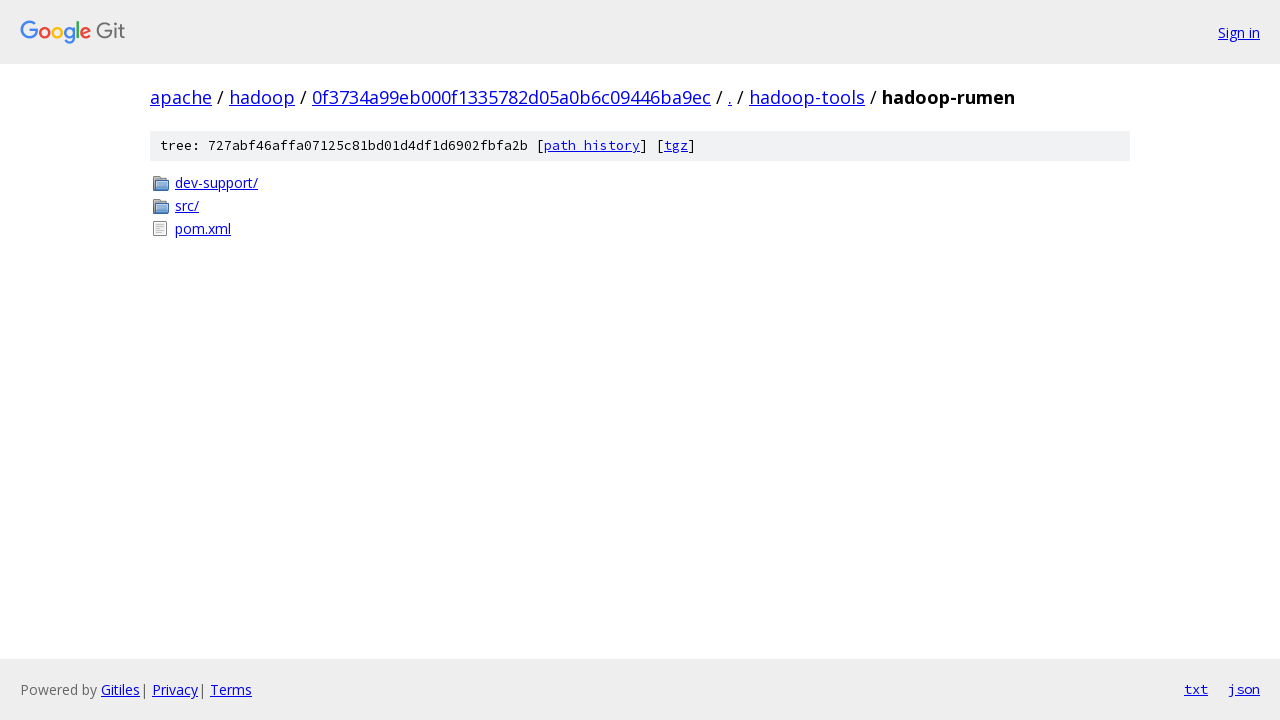

--- FILE ---
content_type: text/html; charset=utf-8
request_url: https://apache.googlesource.com/hadoop/+/0f3734a99eb000f1335782d05a0b6c09446ba9ec/hadoop-tools/hadoop-rumen/
body_size: 737
content:
<!DOCTYPE html><html lang="en"><head><meta charset="utf-8"><meta name="viewport" content="width=device-width, initial-scale=1"><title>hadoop-tools/hadoop-rumen - hadoop - Git at Google</title><link rel="stylesheet" type="text/css" href="/+static/base.css"><!-- default customHeadTagPart --></head><body class="Site"><header class="Site-header"><div class="Header"><a class="Header-image" href="/"><img src="//www.gstatic.com/images/branding/lockups/2x/lockup_git_color_108x24dp.png" width="108" height="24" alt="Google Git"></a><div class="Header-menu"> <a class="Header-menuItem" href="https://accounts.google.com/AccountChooser?faa=1&amp;continue=https://apache.googlesource.com/login/hadoop/%2B/0f3734a99eb000f1335782d05a0b6c09446ba9ec/hadoop-tools/hadoop-rumen">Sign in</a> </div></div></header><div class="Site-content"><div class="Container "><div class="Breadcrumbs"><a class="Breadcrumbs-crumb" href="/?format=HTML">apache</a> / <a class="Breadcrumbs-crumb" href="/hadoop/">hadoop</a> / <a class="Breadcrumbs-crumb" href="/hadoop/+/0f3734a99eb000f1335782d05a0b6c09446ba9ec">0f3734a99eb000f1335782d05a0b6c09446ba9ec</a> / <a class="Breadcrumbs-crumb" href="/hadoop/+/0f3734a99eb000f1335782d05a0b6c09446ba9ec/">.</a> / <a class="Breadcrumbs-crumb" href="/hadoop/+/0f3734a99eb000f1335782d05a0b6c09446ba9ec/hadoop-tools">hadoop-tools</a> / <span class="Breadcrumbs-crumb">hadoop-rumen</span></div><div class="TreeDetail"><div class="u-sha1 u-monospace TreeDetail-sha1">tree: 727abf46affa07125c81bd01d4df1d6902fbfa2b [<a href="/hadoop/+log/0f3734a99eb000f1335782d05a0b6c09446ba9ec/hadoop-tools/hadoop-rumen">path history</a>] <span>[<a href="/hadoop/+archive/0f3734a99eb000f1335782d05a0b6c09446ba9ec/hadoop-tools/hadoop-rumen.tar.gz">tgz</a>]</span></div><ol class="FileList"><li class="FileList-item FileList-item--gitTree" title="Tree - dev-support/"><a class="FileList-itemLink" href="/hadoop/+/0f3734a99eb000f1335782d05a0b6c09446ba9ec/hadoop-tools/hadoop-rumen/dev-support/">dev-support/</a></li><li class="FileList-item FileList-item--gitTree" title="Tree - src/"><a class="FileList-itemLink" href="/hadoop/+/0f3734a99eb000f1335782d05a0b6c09446ba9ec/hadoop-tools/hadoop-rumen/src/">src/</a></li><li class="FileList-item FileList-item--regularFile" title="Regular file - pom.xml"><a class="FileList-itemLink" href="/hadoop/+/0f3734a99eb000f1335782d05a0b6c09446ba9ec/hadoop-tools/hadoop-rumen/pom.xml">pom.xml</a></li></ol></div></div> <!-- Container --></div> <!-- Site-content --><footer class="Site-footer"><div class="Footer"><span class="Footer-poweredBy">Powered by <a href="https://gerrit.googlesource.com/gitiles/">Gitiles</a>| <a href="https://policies.google.com/privacy">Privacy</a>| <a href="https://policies.google.com/terms">Terms</a></span><span class="Footer-formats"><a class="u-monospace Footer-formatsItem" href="?format=TEXT">txt</a> <a class="u-monospace Footer-formatsItem" href="?format=JSON">json</a></span></div></footer></body></html>